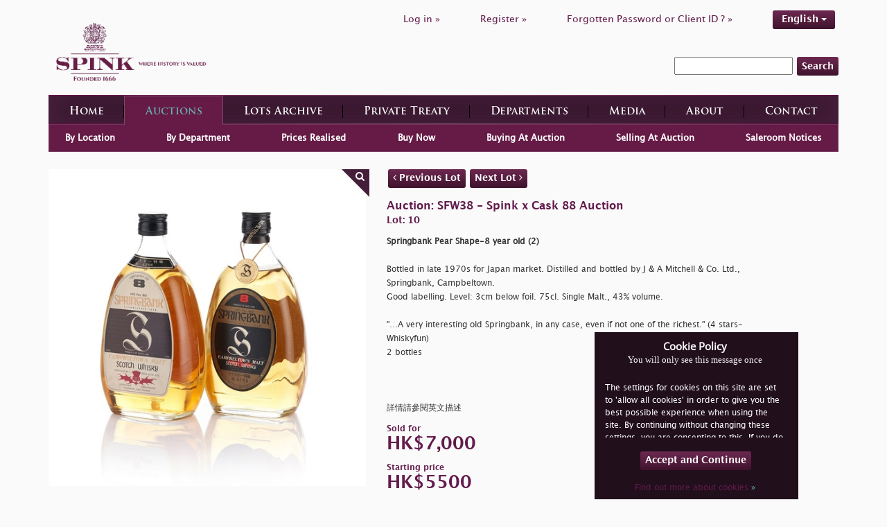

--- FILE ---
content_type: text/html; charset=UTF-8
request_url: https://www.spink.com/lot/SFW38000010
body_size: 8489
content:
<!DOCTYPE html>
<html lang="en-GB">
<head>
    <meta charset="UTF-8"/>
    <meta name="viewport" content="width=device-width, initial-scale=1">
    <title>10 - Springbank Pear Shape-8 year old (2)</title>
    <link href="/assets/27cdf055/css/bootstrap.css?v=1469461915" rel="stylesheet">
<link href="/assets/be6decab/themes/smoothness/jquery-ui.css?v=1426258092" rel="stylesheet">
<link href="/css/style.css?v=1681812104" rel="stylesheet">    <meta name="csrf-param" content="_csrf">
    <meta name="csrf-token" content="0QMSF1mKsHOqHTDojvITKnxSqNt70zAoF6ap33KBx1riR3p7IduDAe1QXY3DwWBPPmWbqROGWHhuwOycJ9u3Kg==">

    <style>
        @font-face {
            font-family: OpenSansRegular;
            src: url('/fonts/OpenSans-Regular.ttf');
        }

        @font-face {
            font-family: OpenSansLight;
            src: url('/fonts/OpenSans-Light.ttf');
        }

        @font-face {
            font-family: OpenSansExtraboldRegular;
            src: url('/fonts/OpenSans-ExtraBold.ttf');
        }

        @font-face {
            font-family: LucidaGrandeRegular;
            src: url('/fonts/Lucida_Grande_Regular.ttf');
        }

        @font-face {
            font-family: LucidaGrandeBold;
            src: url('/fonts/Lucida_Grande_Bold.ttf');
        }

        @font-face {
            font-family: TrajanProBold;
            src: url('/fonts/Trajan_Pro_Bold.ttf');
        }
    </style>

    <style>
        body {

background-color: #FAFAFA;

}

.brand-image {

max-width: 50%;

padding-top: 10px;

padding-left: 10px;

padding-bottom: 10px;

}

.section-header {

color: #621b4b;

}

.section-sub-header {

color: #621b4b !important;

}

.btn {

color: #FFFFFF;

}

.btn-brand {

background: rgba(0, 0, 0, 0) linear-gradient(#6d2850, #3f132c) repeat scroll 0 0 !important;

text-shadow: none;

color: #FFFFFF !important;

}

.brand-transparent {

color: #5f294f !important;

}

.li-register a {

color: #621b4b !important;

}

.li-login a {

color: #621b4b !important;

}

.li-forgot a {

color: #621b4b !important;

}

.language-change a {

color: #FFFFFF !important;

}

.spink-search {

background-color: #FAFAFA !important;

border-style: none !important;

}

.text-white {

color: #621b4b;

}

.text-white span {

color: #621b4b;

}

.text-white a {

color: #621b4b;

}

.label {

color: #621b4b;

}

a {

color: #621b4b

}

h1 {

color: #621b4b;

}

.heading {

color: #621b4b !important;

}

.content-left-department p {

color: #333333;

}

.section-body p {

color: #333333;

}

.cms-data h1,

.cms-data h2,

.cms-data p,

.cms-data ul {

color: #333333;

}

.cms-data ul {

text-align: justify;

font-family: 'LucidaGrandeRegular';

font-size: 12px;

line-height: 18px;

width: 85%;

}

.big-ad {

padding: 0px !important;

margin-bottom: 10px;

}

.selling-wrapper h2 {

color: #621b4b !important;

}

.selling-wrapper p {

color: #333333 !important;

}

.read-more {

display: none !important;

}

.auction-choose-form {

background-color: #D1D1D1 !important;

}

.find-lots-form {

background-color: #FAFAFA !important;

}

.find-lots-form span {

color: #621b4b !important;

}

.find-lots-form .sub-header {

color: #621b4b !important;

}

.find-lots-form h3 {

color: #621b4b !important;

}

.find-lots-form h3 a {

color: #6AAFAE !important;

}

.find-lots-form label {

color: #FFFFFF !important;

}

.auction-details {

background-color: #FAFAFA !important;

color: #621b4b;

box-shadow: 0px 48px 69px -30px rgba(0, 0, 0, 0.75);

}

.publications H2 {

color: #FFFFFF !important;

}

.auctions H2 {

color: #FFFFFF !important;

}

.description {

color: #333333 !important;

}

.id {

color: #621b4b !important;

}

.name {

color: #621b4b !important;

}

.amount {

color: #621b4b !important;

}

.sold-for {

color: #621b4b !important;

}

.notice-title {

color: #621b4b !important;

}

.notice {

color: #333333 !important;

}

.books H2 {

color: #FFFFFF !important;

}

.media-container {

background-color: #FAFAFA !important;

}

.footer-card {

display: none;

}

.footer-nav {

height: 210px !important;

}

.header .wrapper .top .menu .menu-list li a {

color: #621b4b;

}

.faqs .faqs-wrapper .faq-item > div {

padding: 10px 0;

color: #333333;

}

.faqs .faqs-wrapper .faq-item > div p:last-child {

margin-bottom: 0;

}

.special-commissions-wrapper .nav.nav-tabs li a {

background: linear-gradient(to bottom, #6d2850 0%, #3f132c 100%);

}

.department-associated-wrapper .section-sub-header {

color: white !important;

margin-top: 20px;

}    </style>


    <!-- Global site tag (gtag.js) - Google Analytics -->
    <script async src="https://www.googletagmanager.com/gtag/js?id=UA-2320768-1" type="57de5cf31b9a083e8284b209-text/javascript"></script>
    <script type="57de5cf31b9a083e8284b209-text/javascript">
      window.dataLayer = window.dataLayer || [];

      function gtag() {
        dataLayer.push(arguments);
      }

      gtag('js', new Date());

      gtag('config', 'UA-2320768-1');
    </script>

    <!-- Google Tag Manager -->

    <script type="57de5cf31b9a083e8284b209-text/javascript">
      (function (w, d, s, l, i) {
        w[l] = w[l] || [];
        w[l].push({
          'gtm.start': new Date().getTime(), event: 'gtm.js'
        });
        var f = d.getElementsByTagName(s)[0],
          j = d.createElement(s), dl = l != 'dataLayer' ? '&l=' + l : '';
        j.async = true;
        j.src = 'https://www.googletagmanager.com/gtm.js?id=' + i + dl;
        f.parentNode.insertBefore(j, f);
      })(window, document, 'script', 'dataLayer', 'GTM-WBW7CQV');
    </script>

    <!-- End Google Tag Manager -->
    <call-us
            style="position: fixed; right: 20px; bottom: 20px;
         font-family: Arial;
         z-index: 99999;
         --call-us-form-header-background:#621b4b;
         --call-us-main-button-background:#621b4b;
         --call-us-client-text-color:#d4d4d4;
         --call-us-agent-text-color:#eeeeee;
         --call-us-form-height:330px;"
            id="wp-live-chat-by-3CX"
            channel-url="https://spink.3cx.co.uk"
            files-url="https://spink.3cx.co.uk"
            minimized="true"
            animation-style="slideUp"
            party="londonauctionteam"
            minimized-style="BubbleRight"
            allow-call="true"
            allow-video="false"
            allow-soundnotifications="true"
            enable-onmobile="true"
            offline-enabled="true"
            enable="true"
            ignore-queueownership="false"
            authentication="both"
            operator-name="SPINK | London"
            show-operator-actual-name="true"
            channel="phone"
            aknowledge-received="true"
            gdpr-enabled="true"
            gdpr-message="I agree that my personal data to be processed and for the use of cookies in order to engage in a chat processed by SPINK AND SON LTD., for the purpose of Chat/Support for the time of  30 day(s) as per the GDPR."
            message-userinfo-format="both"
            message-dateformat="both"
            start-chat-button-text="Enter Chat"
            window-title="SPINK | Live Chat"
            window-icon="https://storage.spink.com/source/Live%20Chat/Logo_3CX_Live_Chat.png"
            operator-icon="https://storage.spink.com/source/Live%20Chat/Default_Avatar.jpg"
            button-icon-type="Default"
            invite-message="Welcome to SPINK! How can we help you?"
            authentication-message="Could we have your name and email please?"
            unavailable-message="Our team is unavailable at the moment, please leave us a message!"
            offline-finish-message="Thanks for your message. We'll contact you soon."
            ending-message="Thanks for chatting. Please feel free to contact us again!"
            first-response-message="Please wait, a member of our team will be with you shortly..."
            greeting-visibility="none"
            greeting-offline-visibility="none"
            chat-delay="2000"
            offline-name-message="Could we have your name please?"
            offline-email-message="Could we have your email address please?"
            offline-form-invalid-name="I'm sorry, the provided name is not valid. Can you try again please?"
            offline-form-maximum-characters-reached="Maximum characters reached"
            offline-form-invalid-email="I'm sorry, that doesn't look like an email address. Can you try again please?"
    >
    </call-us>

    <script defer src="https://cdn.3cx.com/livechat/v1/callus.js" id="tcx-callus-js" type="57de5cf31b9a083e8284b209-text/javascript"></script>
</head>
<body>
<!-- Google Tag Manager (noscript) -->

<noscript>
    <iframe src="https://www.googletagmanager.com/ns.html?id=GTM-WBW7CQV" height="0" width="0"
            style="display:none;visibility:hidden"></iframe>
</noscript>

<!-- End Google Tag Manager (noscript) -->
    <div class="wrap">

                        <!-- HEADER -->
        <div class="header">
            <div class="container wrapper">
                <div class="row top hidden-xs">
                    <div class="col-sm-5 logo">
                        <a href="/site/index" class="logo-wrapper">
                            <img class="brand-image"
                                 src="/img/spink-logo-purple.png" alt="l    ogo">
                        </a>
                    </div>
                    <div class="col-sm-7 menu">
                        <ul class="menu-list list list-inline" id="top-menu">
                                                            <li class="li-login"><a
                                            href="/user/sign-in/login">Log in                                        »</a></li>
                                <li class="spacer hidden-sm hidden-xs"></li>
                                <li class="li-register"><a
                                            href="/user/sign-in/signup">Register                                        »</a></li>
                                <li class="spacer hidden-sm hidden-xs"></li>
                                <li class="li-forgot"><a
                                            href="/user/sign-in/request-password-reset">Forgotten Password or Client ID                                        ? »</a>
                                </li>
                                                        <li class="spacer hidden-sm hidden-xs"></li>
                            <li class="li-forgot language-change">
                                <!--                                -->                                <!--                                -->                                <div class="language-picker dropdown dropdown-list clearfix">
                    <div>
                    <a class="btn btn-info btn-active btn-brand" href="#">English <span class="caret"></span></a><ul id="w1" class="nav"><li><a class="btn btn-info btn-brand" href="/site/set-locale/zh-TW">繁體中文</a></li>
<li><a class="btn btn-info btn-brand" href="/site/set-locale/zh-CN">简体中文</a></li>
<li><a class="btn btn-info btn-brand" href="/site/set-locale/ja-JP">日本語</a></li></ul>
                </div>                            </li>
                        </ul>
                                                    <div class="search-inline-wrapper">
                                <form method="get" action="/search/index">
                                    <input type="text" name="keyword" required>
                                    <button class="btn btn-info btn-brand">Search</button>
                                </form>
                            </div>
                                            </div>
                </div>
                <div class="row bottom">
                    <div class="col-sm-12">
                        <div class="gradient-border-default">
                            <nav class="navbar navbar-default main-menu">

                                <div class="row visible-xs">
                                    <div class="col-xs-9">
                                        <a href="/site/index" class="logo-wrapper">
                                            <img class="brand-image"
                                                 src="/img/spink-logo-1.png" alt="logo"/>
                                            <img class="brand-image-text"
                                                 src="/img/spink-text.png"
                                                 alt="logo-text"/>

                                        </a>
                                    </div>
                                    <div class="col-xs-3">
                                        <div class="navbar-header" data-toggle="collapse"
                                             data-target="#navbar-main">
                                            <button type="button" class="navbar-toggle collapsed navbar-toggle-center"
                                                    data-toggle="collapse" data-target="#navbar-main"
                                                    aria-expanded="false">
                                                <span class="sr-only">Toggle navigation</span>
                                                <span class="glyphicon glyphicon-menu-hamburger"></span>
                                                <span class="navmenu">MENU</span>
                                            </button>
                                        </div>
                                    </div>
                                </div>
                                <div class="collapse navbar-collapse navbar-nav-justified"
                                     id="navbar-main">
                                                                            <div class="search-inline-wrapper visible-xs text-center">
                                            <form method="get" action="/search/index">
                                                <input type="text" name="keyword" required>
                                                <button class="btn btn-info btn-brand">Search</button>
                                            </form>
                                        </div>
                                                                        <ul class="list list-inline text-center mrt20 visible-xs" id="top-menu">
                                                                                    <li class="li-login"><a
                                                        href="/user/sign-in/login">Log in                                                    »</a></li>
                                            <li class="spacer hidden-sm hidden-xs"></li>
                                            <li class="li-register"><a
                                                        href="/user/sign-in/signup">Register                                                    »</a></li>
                                            <li class="spacer hidden-sm hidden-xs"></li>
                                            <li class="li-forgot"><a
                                                        href="/user/sign-in/request-password-reset">Forgotten Password or Client ID                                                    ? »</a>
                                            </li>
                                                                                <li class="li-forgot language-change">
                                            <div class="language-picker dropdown dropdown-list clearfix">
                    <div>
                    <a class="btn btn-info btn-active btn-brand" href="#">English <span class="caret"></span></a><ul id="w2" class="nav"><li><a class="btn btn-info btn-brand" href="/site/set-locale/zh-TW">繁體中文</a></li>
<li><a class="btn btn-info btn-brand" href="/site/set-locale/zh-CN">简体中文</a></li>
<li><a class="btn btn-info btn-brand" href="/site/set-locale/ja-JP">日本語</a></li></ul>
                </div>                                        </li>
                                    </ul>

                                    <ul id="w3" class="nav nav-justified menu-list"><li class=""><a href="/site/index">Home</a></li>
<li class="hasSubmenu"><a href="/live-auctions.aspx">Auctions</a></li>
<li class=""><a href="/archive/index">Lots Archive</a></li>
<li><a href="https://shop.spink.com/" target="_blank">Private Treaty</a></li>
<li class="department"><a href="/department/index">Departments</a></li>
<li class=""><a href="/media/index">Media</a></li>
<li class=""><a href="/about/index">About</a></li>
<li class=""><a href="/site/contact">Contact</a></li></ul>                                </div>
                            </nav>
                        </div>
                    </div>
                </div>
            </div>
        </div>
        <!-- //END HEADER// -->

            <div class="container">

        

        
        
        
        

<!-- SUB-MENU -->
<div class="sub-menu">
    <ul id="w0" class="list-inline auctions nav"><li><a href="/live-auctions.aspx">By Location</a></li>
<li><a href="/auctions/by-department">By Department</a></li>
<li><a href="/auctions/prices">Prices Realised</a></li>
<li><a href="/auctions/buy-now">Buy Now</a></li>
<li><a href="/buying-at-auction">Buying At Auction</a></li>
<li><a href="/auctions/selling">Selling At Auction</a></li>
<li><a href="/auctions/saleroom">Saleroom Notices</a></li></ul></div>
    <div class="lot-index">
        <div class="row">
            <div class="col-sm-5">

                                                            <div class="image-wrapper" data-index="0" onclick="if (!window.__cfRLUnblockHandlers) return false; openImageZoomModal()" style="display:block" data-cf-modified-57de5cf31b9a083e8284b209-="">
                            <img class="image img-responsive" src="https://d3ums4016ncdkp.cloudfront.net/auction/main/SFW38/SFW38_10_1.jpg" alt="image">
                            <div class="toggle"><i class="fa fa-search"></i></div>
                        </div>
                                    
                            </div>
            <br class="visible-xs">
            <div class="col-sm-7">
                <p>
                    <a href="/lot/SFW38000009"
                       class="btn btn-info btn-brand">
                        <i class="fa fa-angle-left" aria-hidden="true"></i> Previous Lot                    </a>
                    <a href="/lot/SFW38000011"
                       class="btn btn-info btn-brand">
                        Next Lot <i class="fa fa-angle-right" aria-hidden="true"></i>
                    </a>
                </p>
                <p style="width:80%">
                    <span class="name">Auction: SFW38&nbsp;-&nbsp;Spink x Cask 88 Auction</span>
                    <br>
                    <span class="id">Lot: 10</span>
                </p>
                <p style="width:80%">
                    <span class="description">
                        <b>Springbank Pear Shape-8 year old (2)<br></b></i> <br>Bottled in late 1970s for Japan market. Distilled and bottled by J & A Mitchell & Co. Ltd., Springbank, Campbeltown.<br>Good labelling. Level: 3cm below foil. 75cl. Single Malt., 43% volume.<br><br>"…A very interesting old Springbank, in any case, even if not one of the richest." (4 stars-Whiskyfun)<br>2 bottles<br><br><br><i></b></i>                        <br>
                        詳情請參閱英文描述                    </span>
                </p>
                                    <p style="width:80%">
                    <span class="sold-for">
                        Sold for                    </span>
                        <br>
                        <span class="amount">
                        HK$7,000                    </span>
                    </p>
                                            <p>
                        <span class="sold-for">
                            Starting price                        </span>
                            <br>
                            <span class="amount">
                            HK$5500                        </span>
                        </p>
                                                            <div class="buttons">
                                            </div>
                            </div>
        </div>
    </div>



<div id="imageZoom" class="panzoom-modal modal" role="dialog" tabindex="-1">
<div class="modal-dialog modal-lg">
<div class="modal-content">
<div class="modal-header">
<button type="button" class="btn btn-info btn-brand pull-right" data-dismiss="modal" aria-hidden="true">Close</button>
<div class="buttons">
    <button class="zoom-out btn btn-info btn-brand"><span>-</span></button>
    <input type="range" class="zoom-range" style="display: inline; width:auto">
    <button class="zoom-in btn btn-info btn-brand"><span>+</span></button>
    <button class="reset btn btn-info btn-brand"><span>Reset</span></button>
</div>
</div>
<div class="modal-body">

    <div class="parent">
        <div class="panzoom clearfix text-center" style="position: relative">
                            <img data-index="0" src="https://d3ums4016ncdkp.cloudfront.net/auction/large/SFW38/SFW38_10_1.jpg" style="margin:0 auto; height:75vh;">
            
        </div>
    </div>

</div>

</div>
</div>
</div>

    </div>

    </div>

    <!--  Login or Register Modal  -->

<div id="cancelBidModal" class="cancel-bid-modal modal" role="dialog" tabindex="-1">
<div class="modal-dialog modal-md">
<div class="modal-content">
<div class="modal-header">
<button type="button" class="close" data-dismiss="modal" aria-hidden="true">&times;</button>

</div>
<div class="modal-body">

    <div class="clearfix">
        <h3 class="modal-message">
            Are you sure you want to cancel bid ?        </h3>
        <div>
            Bid:  <span id="bidInfo"></span>
        </div>
        <br><br>
        <a id="cancelBid" class="btn btn-info btn-brand pull-right">
            Yes        </a>
        <input type="hidden" name="lotId" id="lotId" value=""/>
        <a onclick="if (!window.__cfRLUnblockHandlers) return false; (function(){ $('#cancelBidModal').modal('hide') })();return false;" class="btn btn-info btn-brand pull-right" data-cf-modified-57de5cf31b9a083e8284b209-="">
            No        </a>
    </div>


</div>

</div>
</div>
</div>

<div id="loginModal" class="login-modal modal" role="dialog" tabindex="-1">
<div class="modal-dialog modal-md">
<div class="modal-content">
<div class="modal-header">
<button type="button" class="close" data-dismiss="modal" aria-hidden="true">&times;</button>

</div>
<div class="modal-body">

    <div class="clearfix">
        <h3 class="modal-message">
            You must Log in or Register in order to proceed!
        </h3>
        <a href="/user/sign-in/login" class="btn btn-info btn-brand pull-right">
            Log in
        </a>
        <a href="/user/sign-in/signup" class="btn btn-info btn-brand pull-right">
            Register
        </a>
    </div>
    
</div>

</div>
</div>
</div>    <!--  //Login or Register Modal//  -->

<div id="aboutCookiesModal" class="cookies-modal text-center modal" role="dialog" tabindex="-1">
<div class="modal-dialog modal-md">
<div class="modal-content">
<div class="modal-header">
<button type="button" class="close" data-dismiss="modal" aria-hidden="true">&times;</button>

</div>
<div class="modal-body">
<h2>Cookies</h2><p>Spink may use on its Internet site a personalisation technology called a "cookie." A cookie is a small data file placed on your computer's hard disk that identifies your browser software to a Web site. Cookies allow us to track when you enter, leave, and re-enter our sites and your navigation through our sites. By doing this, we can provide you with a more improved and personalised experience.
</p>
</div>

</div>
</div>
</div>    <div id="cookie-message" style="display: none;">
        <div id="cookie-container">
            <div class="inside-cookie">
                <h3>Cookie Policy</h3>
                <h4>You will only see this message once</h4>
                <div class="cookie-message-wrapper">
                    <p>
                        <p>
         The settings for cookies on this site are set to 'allow all cookies' in order to give you the best possible experience when using the site.  By continuing without changing these settings, you are consenting to this.  If you do not consent, you must disable the cookies or refrain from using the site.
          </p>                    </p>
                </div>
                <p class="text-center mrt20">
                    <a class="visit-spink btn btn-brand" id="accept-cookie" style="" href="#">
                        <span>Accept and Continue</span>
                    </a>
                </p>
                <p class="text-center">
                    <a class="text-white" data-toggle="modal" href="#aboutCookiesModal">
                        Find out more about cookies                        <span style="color:#6AAFAE">»</span>
                    </a>
                </p>
            </div>
        </div>
    </div>
    <!-- FOOTER -->
    <div class="footer">
        <div class="container wrapper">
            <div class="row top">
                <div class="col-sm-4 footer-card">
                    <div class="image-wrap">
                        <span class="heading"><a
                                    href="/auctions/live">Live Bidding</a></span>
                        <img class="img-responsive" src="/img/spink-live-image.png"
                             alt="image">
                    </div>
                    <p>Watch, listen and bid as if you were in the room. Now available for auctions worldwide.</p>
                    <a href="/auctions/live"
                       class="btn btn-info btn-brand">Click here to bid live</a>
                </div>
                <div class="col-sm-4 footer-card">
                    <div class="image-wrap">
                        <span class="heading"><a
                                    href="https://shop.spink.com/" target="_blank">Private Treaty Sale</a></span>
                        <img class="img-responsive" src="/img/coins-foot.png" alt="image">
                    </div>
                    <p>An exclusive and confidential service for the discerning collector or vendor.</p>
                    <a href="https://shop.spink.com/" target="_blank"
                       class="btn btn-info btn-brand">View the Gallery</a>
                </div>
                <div class="col-sm-4 footer-card">
                    <div class="image-wrap">
                        <span class="heading"><a
                                    href="https://itunes.apple.com/gb/app/spink-auctioneers/id441915393?mt=8"
                                    target="_blank">Spink App</a></span>
                        <img class="img-responsive" src="/img/itunes.png" alt="image">
                    </div>
                    <p>Download every Spink catalogue on your iPad, iPod or iPhone using free Spink app.</p>
                    <a href="https://itunes.apple.com/gb/app/spink-auctioneers/id441915393?mt=8"
                       class="btn btn-info btn-brand"
                       target="_blank">Download From iTunes</a>
                </div>
            </div>
            <div class="middle row">
                <div class="col-sm-4 col-xs-6 footer-nav">
                    <div>About us</div>
                    <ul>
                        <li><a href="/">Home</a>
                        </li>
                        <li>
                            <a href="/site/contact">Contact</a>
                        </li>
                        <li>
                            <a href="/about/spink-today">Spink Today</a>
                        </li>
                        <!--                        <li>-->
                        <!--                            <a href="-->
                        <!--">-->
                        <!--</a>-->
                        <!--                        </li>-->
                        <li>
                            <a href="/about/spink-staff">Spink Staff</a>
                        </li>
                        <li>
                            <a href="/about/careers-with-spink">Careers with Spink</a>
                        </li>
                        <li>
                            <a href="https://shop.spink.com/" target="_blank">Private Treaty Gallery</a>
                        </li>
                        <li>
                            <a href="/user/sign-in/signup">Register</a>
                        </li>
                    </ul>
                </div>
                <div class="col-sm-4 col-xs-6 footer-nav">
                    <div>Departments</div>
                    <ul>
                                                    <li>
                                <a href="/department/6">Stamps</a>                            </li>
                                                    <li>
                                <a href="/department/4">Coins</a>                            </li>
                                                    <li>
                                <a href="/department/3">Banknotes</a>                            </li>
                                                    <li>
                                <a href="/department/7">Medals</a>                            </li>
                                                    <li>
                                <a href="/department/2">Bonds & Shares</a>                            </li>
                                                    <li>
                                <a href="/department/1">Autographs</a>                            </li>
                                                    <li>
                                <a href="/department/9">Handbags & Accessories</a>                            </li>
                                                    <li>
                                <a href="/department/8">Wines & Spirits</a>                            </li>
                                                    <li>
                                <a href="/department/10">Cigars</a>                            </li>
                                                <li>
                            <a href="/department/special-commissions">Special Commissions</a>
                        </li>
                        <li>
                            <a href="/department/books">Books</a>
                        </li>
                    </ul>
                </div>
                <div class="col-sm-4 col-xs-6 footer-nav">
                    <div>Media</div>
                    <ul>
                        <li>
                            <a href="/media/index">All Media</a>
                        </li>
                        <li>
                            <a href="/media/index">Books & Publications</a>
                        </li>
                        <li>
                            <a href="/media/press-releases">Press Releases</a>
                        </li>
                        <li>
                            <a href="/media/articles">Articles</a>
                        </li>
                        <li>
                            <a href="/media/events">Events</a>
                        </li>
                        <li>
                            <a href="/media/spink-tv">Spink TV</a>
                        </li>
                        <li>
                            <a href="/useful-links">Useful Links</a>
                        </li>
                    </ul>
                </div>

                <div class="col-sm-4 col-xs-6 footer-nav">
                    <div>Auctions</div>
                    <ul>
                        <li>
                            <a href="/live-auctions.aspx">Find Auctions</a>
                        </li>
                        <li>
                            <a href="/auctions/prices">Prices Realised</a>
                        </li>
                        <li>
                            <a href="/archive/index">Find Lots</a>
                        </li>
                        <li>
                            <a href="/buying-at-auction">Buying at Auction</a>
                        </li>
                        <li>
                            <a href="/auctions/selling">Selling at Auction</a>
                        </li>
                        <li>
                            <a href="/terms-and-conditions"
                               target="_blank">Terms & Conditions</a>
                        </li>
                    </ul>
                </div>
                <div class="col-sm-4 col-xs-6 footer-nav">
                    <div>Help</div>
                    <ul>
                        <li>
                            <a href="/page/faqs">FAQs</a>
                        </li>
                        <li>
                            <a href="/buying-online">Buying Online</a>
                        </li>
                        <li>
                            <a href="/other-ways-to-sell">Other Ways To Sell</a>
                        </li>
                        <li>
                            <a href="/spink-live-help">Spink Live Help</a>
                        </li>
                        <li>
                            <a href="/valuations">Valuations</a>
                        </li>
                        <li>
                            <a href="/glossary">Glossary</a>
                        </li>
                    </ul>
                </div>
                <div class="col-sm-4 col-xs-6 footer-nav">
                    <div>More Information</div>
                    <ul>
                        <li>
                            <a href="/privacy-policy">Privacy Policy</a>
                        </li>
                        <li>
                            <a href="/sitemap">Sitemap</a>
                        </li>
                        <li>
                            <a href="/spink-environmental-policy">Spink Environmental Policy</a>
                        </li>
                    </ul>
                </div>
            </div>
            <div class="bottom">
                <div class="gradient-border-default footer-splitter" style="height:1px; padding:1px 0"></div>
                <div class="bottom-footer-wrapper text-center">
                    <span class="join-us-online">Join Us Online</span>
                    <br class="visible-xs">
                    <a href="https://www.facebook.com/spink.auctions" class="btn btn-info btn-brand" target="_blank"><i
                                class="fa fa-facebook" aria-hidden="true"></i>
                        Facebook
                    </a>
                    <a href="https://twitter.com/SpinkandSon" class="btn btn-info btn-brand" target="_blank"><i
                                class="fa fa-twitter" aria-hidden="true"></i>
                        Twitter
                    </a>
                    <br class="visible-xs">
                    <a href="https://www.youtube.com/user/Spinkauctions/videos" class="btn btn-info btn-brand"
                       target="_blank"><i class="fa fa-youtube" aria-hidden="true"></i>
                        YouTube
                    </a>
                    <a href="https://www.instagram.com/spink_auctions/" class="btn btn-info btn-brand"
                       target="_blank"><i class="fa fa-instagram" aria-hidden="true"></i>
                        Instagram
                    </a>
                </div>
                <div class="central-info">
                    <div class="copyright pull-left">
                        <p>© 2026 Spink &amp; Son. All rights reserved.</p>
                    </div>
                    <div class="author pull-right">
                        <p><a href=""></a></p>
                    </div>
                </div>
            </div>
        </div>
    </div>
    <!-- //END FOOTER// -->
<script src="/assets/d49698a3/jquery.js?v=1430236984" type="57de5cf31b9a083e8284b209-text/javascript"></script>
<script src="/assets/be6decab/jquery-ui.js?v=1426258092" type="57de5cf31b9a083e8284b209-text/javascript"></script>
<script src="/assets/27cdf055/js/bootstrap.js?v=1469461915" type="57de5cf31b9a083e8284b209-text/javascript"></script>
<script src="/assets/ba3ae89b/yii.js?v=1509660569" type="57de5cf31b9a083e8284b209-text/javascript"></script>
<!--[if lt IE 9]>
<script src="/assets/59b1b066/dist/html5shiv.min.js?v=1437422640"></script>
<![endif]-->
<script src="/js/app.js?v=5" type="57de5cf31b9a083e8284b209-text/javascript"></script>
<script src="/js/jquery.panzoom.js?v=1559898758" type="57de5cf31b9a083e8284b209-text/javascript"></script>
<script src="/js/toastr.js?v=1551444960" type="57de5cf31b9a083e8284b209-text/javascript"></script>
<script src="/js/checkbox-form.js?v=1528454306" type="57de5cf31b9a083e8284b209-text/javascript"></script>
<script src="/js/invoice-payment.js?v=1642090189" type="57de5cf31b9a083e8284b209-text/javascript"></script>
<script src="/js/eyeIcon.js?v=1585826961" type="57de5cf31b9a083e8284b209-text/javascript"></script>
<script src="/js/states-dropDown.js?v=1594973070" type="57de5cf31b9a083e8284b209-text/javascript"></script>
<script src="/js/show-modal.js?v=1623153074" type="57de5cf31b9a083e8284b209-text/javascript"></script>
<script src="/js/notify.js?v=1607328327" type="57de5cf31b9a083e8284b209-text/javascript"></script>
<script type="57de5cf31b9a083e8284b209-text/javascript">jQuery(function ($) {
jQuery('#imageZoom').modal({"show":false});

   $('.toggle-tracking').click(function(event){
        event.preventDefault();
        $.ajax({
            method: 'POST',
            url: '/auctions/toggle-tracking',
            data: {
                lot_id: $(this).attr('data-lot-id')
            },
            success: function(res){
                if(res.success){
                    alert(res.message);
                }else{
                    alert(res.message);
                }
            }
        });
   }); 
   
  /*$('.cancel-bid').on('click',function(event){
        event.preventDefault();
        $('#cancelBidModal #bidInfo').text($(this).data('lot-desc'));
        $('#cancelBidModal #lotId').val($(this).data('lot-id'));
        $('#cancelBidModal').modal('show');
   });*/

$('#msg-modal').modal('show');

   function openLoginModal(){
     $('#loginModal').modal('show');
   };
   function openCancelBidModal(){
     $('#cancelBidModal').modal('show');
   };


        $('#cancelBid').click(function(){
                $.ajax({
                    method: 'POST',
                    url: '/auctions/cancel-bid',
                    data: {
                    lot_id: $('#lotId').val()
                },
                success: function(res){
                    if(res.success){
                        toastr.success(res.message,'',{timeOut:1000, onHidden: function(){ location.reload() }});
                        $('#cancelBidModal').modal('hide');
                        
                    }else{
                        toastr.error(res.message,'',{timeOut:1000});
                        alert(res.message);
                    }
                }
                });
            });
        
jQuery('#cancelBidModal').modal({"show":false});
jQuery('#loginModal').modal({"show":false});
jQuery('#aboutCookiesModal').modal({"show":false});
});</script><script src="/cdn-cgi/scripts/7d0fa10a/cloudflare-static/rocket-loader.min.js" data-cf-settings="57de5cf31b9a083e8284b209-|49" defer></script><script defer src="https://static.cloudflareinsights.com/beacon.min.js/vcd15cbe7772f49c399c6a5babf22c1241717689176015" integrity="sha512-ZpsOmlRQV6y907TI0dKBHq9Md29nnaEIPlkf84rnaERnq6zvWvPUqr2ft8M1aS28oN72PdrCzSjY4U6VaAw1EQ==" data-cf-beacon='{"rayId":"9c181d89f961cb43","version":"2025.9.1","r":1,"serverTiming":{"name":{"cfExtPri":true,"cfEdge":true,"cfOrigin":true,"cfL4":true,"cfSpeedBrain":true,"cfCacheStatus":true}},"token":"180283ba13064949872af429c36b4f8d","b":1}' crossorigin="anonymous"></script>
</body>
</html>


--- FILE ---
content_type: text/javascript
request_url: https://www.spink.com/js/jquery.panzoom.js?v=1559898758
body_size: 4171
content:
!function(t,e){"function"==typeof define&&define.amd?define(["jquery"],function(n){return e(t,n)}):"object"==typeof exports?e(t,require("jquery")):e(t,t.jQuery)}("undefined"!=typeof window?window:this,function(t,e){"use strict";function n(t,e){for(var n=t.length;--n;)if(Math.round(+t[n])!==Math.round(+e[n]))return!1;return!0}function i(t){var n={range:!0,animate:!0};return"boolean"==typeof t?n.animate=t:e.extend(n,t),n}function s(t,n,i,s,o,a,r,h,c){"array"===e.type(t)?this.elements=[+t[0],+t[2],+t[4],+t[1],+t[3],+t[5],0,0,1]:this.elements=[t,n,i,s,o,a,r||0,h||0,c||1]}function o(t,e,n){this.elements=[t,e,n]}function a(t,n){if(!(this instanceof a))return new a(t,n);1!==t.nodeType&&e.error("Panzoom called on non-Element node"),e.contains(r,t)||e.error("Panzoom element must be attached to the document");var i=e.data(t,h);if(i)return i;this.options=n=e.extend({},a.defaults,n),this.elem=t;var s=this.$elem=e(t);this.$set=n.$set&&n.$set.length?n.$set:s,this.$doc=e(t.ownerDocument||r),this.$parent=s.parent(),this.parent=this.$parent[0],this.isSVG=f.test(t.namespaceURI)&&"svg"!==t.nodeName.toLowerCase(),this.panning=!1,this._buildTransform(),this._transform=e.cssProps.transform?e.cssProps.transform.replace(u,"-$1").toLowerCase():"transform",this._buildTransition(),this.resetDimensions();var o=e(),c=this;e.each(["$zoomIn","$zoomOut","$zoomRange","$reset"],function(t,e){c[e]=n[e]||o}),this.enable(),this.scale=this.getMatrix()[0],this._checkPanWhenZoomed(),e.data(t,h,this)}var r=t.document,h="__pz__",c=Array.prototype.slice,l=/trident\/7./i,m=function(){if(l.test(navigator.userAgent))return!1;var t=r.createElement("input");return t.setAttribute("oninput","return"),"function"==typeof t.oninput}(),u=/([A-Z])/g,f=/^http:[\w\.\/]+svg$/,p="(\\-?\\d[\\d\\.e-]*)",d="\\,?\\s*",g=new RegExp("^matrix\\("+p+d+p+d+p+d+p+d+p+d+p+"\\)$");return s.prototype={x:function(t){var e=t instanceof o,n=this.elements,i=t.elements;return e&&3===i.length?new o(n[0]*i[0]+n[1]*i[1]+n[2]*i[2],n[3]*i[0]+n[4]*i[1]+n[5]*i[2],n[6]*i[0]+n[7]*i[1]+n[8]*i[2]):i.length===n.length&&new s(n[0]*i[0]+n[1]*i[3]+n[2]*i[6],n[0]*i[1]+n[1]*i[4]+n[2]*i[7],n[0]*i[2]+n[1]*i[5]+n[2]*i[8],n[3]*i[0]+n[4]*i[3]+n[5]*i[6],n[3]*i[1]+n[4]*i[4]+n[5]*i[7],n[3]*i[2]+n[4]*i[5]+n[5]*i[8],n[6]*i[0]+n[7]*i[3]+n[8]*i[6],n[6]*i[1]+n[7]*i[4]+n[8]*i[7],n[6]*i[2]+n[7]*i[5]+n[8]*i[8])},inverse:function(){var t=1/this.determinant(),e=this.elements;return new s(t*(e[8]*e[4]-e[7]*e[5]),t*-(e[8]*e[1]-e[7]*e[2]),t*(e[5]*e[1]-e[4]*e[2]),t*-(e[8]*e[3]-e[6]*e[5]),t*(e[8]*e[0]-e[6]*e[2]),t*-(e[5]*e[0]-e[3]*e[2]),t*(e[7]*e[3]-e[6]*e[4]),t*-(e[7]*e[0]-e[6]*e[1]),t*(e[4]*e[0]-e[3]*e[1]))},determinant:function(){var t=this.elements;return t[0]*(t[8]*t[4]-t[7]*t[5])-t[3]*(t[8]*t[1]-t[7]*t[2])+t[6]*(t[5]*t[1]-t[4]*t[2])}},o.prototype.e=s.prototype.e=function(t){return this.elements[t]},a.rmatrix=g,a.defaults={eventNamespace:".panzoom",transition:!0,cursor:"move",disablePan:!1,disableZoom:!1,disableXAxis:!1,disableYAxis:!1,which:1,increment:.3,linearZoom:!1,panOnlyWhenZoomed:!1,minScale:.3,maxScale:6,rangeStep:.05,duration:200,easing:"ease-in-out",contain:!1},a.prototype={constructor:a,instance:function(){return this},enable:function(){this._initStyle(),this._bind(),this.disabled=!1},disable:function(){this.disabled=!0,this._resetStyle(),this._unbind()},isDisabled:function(){return this.disabled},destroy:function(){this.disable(),e.removeData(this.elem,h)},resetDimensions:function(){this.container=this.parent.getBoundingClientRect();var t=this.elem,n=t.getBoundingClientRect(),i=Math.abs(this.scale);this.dimensions={width:n.width,height:n.height,left:e.css(t,"left",!0)||0,top:e.css(t,"top",!0)||0,border:{top:e.css(t,"borderTopWidth",!0)*i||0,bottom:e.css(t,"borderBottomWidth",!0)*i||0,left:e.css(t,"borderLeftWidth",!0)*i||0,right:e.css(t,"borderRightWidth",!0)*i||0},margin:{top:e.css(t,"marginTop",!0)*i||0,left:e.css(t,"marginLeft",!0)*i||0}}},reset:function(t){t=i(t);var e=this.setMatrix(this._origTransform,t);t.silent||this._trigger("reset",e)},resetZoom:function(t){t=i(t);var e=this.getMatrix(this._origTransform);t.dValue=e[3],this.zoom(e[0],t)},resetPan:function(t){var e=this.getMatrix(this._origTransform);this.pan(e[4],e[5],i(t))},setTransform:function(t){for(var n=this.$set,i=n.length;i--;)e.style(n[i],"transform",t),this.isSVG&&n[i].setAttribute("transform",t)},getTransform:function(t){var n=this.$set,i=n[0];return t?this.setTransform(t):(t=e.style(i,"transform"),!this.isSVG||t&&"none"!==t||(t=e.attr(i,"transform")||"none")),"none"===t||g.test(t)||this.setTransform(t=e.css(i,"transform")),t||"none"},getMatrix:function(t){var e=g.exec(t||this.getTransform());return e&&e.shift(),e||[1,0,0,1,0,0]},getScale:function(t){return Math.sqrt(Math.pow(t[0],2)+Math.pow(t[1],2))},setMatrix:function(t,n){if(!this.disabled){n||(n={}),"string"==typeof t&&(t=this.getMatrix(t));var i=this.getScale(t),s="undefined"!=typeof n.contain?n.contain:this.options.contain;if(s){var o=n.dims;o||(this.resetDimensions(),o=this.dimensions);var a,r,h,c=this.container,l=o.width,m=o.height,u=c.width,f=c.height,p=u/l,d=f/m;"center"!==this.$parent.css("textAlign")||"inline"!==e.css(this.elem,"display")?(h=(l-this.elem.offsetWidth)/2,a=h-o.border.left,r=l-u-h+o.border.right):a=r=(l-u)/2;var g=(m-f)/2+o.border.top,v=(m-f)/2-o.border.top-o.border.bottom;"invert"===s||"automatic"===s&&p<1.01?t[4]=Math.max(Math.min(t[4],a-o.border.left),-r):t[4]=Math.min(Math.max(t[4],a),-r),"invert"===s||"automatic"===s&&d<1.01?t[5]=Math.max(Math.min(t[5],g-o.border.top),-v):t[5]=Math.min(Math.max(t[5],g),-v)}if("skip"!==n.animate&&this.transition(!n.animate),n.range&&this.$zoomRange.val(i),this.options.disableXAxis||this.options.disableYAxis){var b=this.getMatrix();this.options.disableXAxis&&(t[4]=b[4]),this.options.disableYAxis&&(t[5]=b[5])}return this.setTransform("matrix("+t.join(",")+")"),this.scale=i,this._checkPanWhenZoomed(i),n.silent||this._trigger("change",t),t}},isPanning:function(){return this.panning},transition:function(t){if(this._transition)for(var n=t||!this.options.transition?"none":this._transition,i=this.$set,s=i.length;s--;)e.style(i[s],"transition")!==n&&e.style(i[s],"transition",n)},pan:function(t,e,n){if(!this.options.disablePan){n||(n={});var i=n.matrix;i||(i=this.getMatrix()),n.relative&&(t+=+i[4],e+=+i[5]),i[4]=t,i[5]=e,this.setMatrix(i,n),n.silent||this._trigger("pan",i[4],i[5])}},zoom:function(t,n){"object"==typeof t?(n=t,t=null):n||(n={});var i=e.extend({},this.options,n);if(!i.disableZoom){var a=!1,r=i.matrix||this.getMatrix(),h=new s(r),c=this.getScale(r);"number"!=typeof t?(t=i.linearZoom?1+i.increment*(t?-1:1)/c:t?1/(1+i.increment):1+i.increment,a=!0):t=1/c,t=Math.max(Math.min(t,i.maxScale/c),i.minScale/c);var l=h.x(new s(t,0,0,0,"number"==typeof i.dValue?i.dValue/c:t,0)),m=i.focal;if(m&&!i.disablePan){this.resetDimensions();var u=i.dims=this.dimensions,f=m.clientX,p=m.clientY;this.isSVG||(f-=u.width/c/2,p-=u.height/c/2);var d=new o(f,p,1),g=this.parentOffset||this.$parent.offset(),v=new s(1,0,g.left-this.$doc.scrollLeft(),0,1,g.top-this.$doc.scrollTop()),b=h.inverse().x(v.inverse().x(d));h=h.x(new s([t,0,0,t,0,0])),d=v.x(h.x(b)),r[4]=+r[4]+(f-d.e(0)),r[5]=+r[5]+(p-d.e(1))}r[0]=l.e(0),r[1]=l.e(3),r[2]=l.e(1),r[3]=l.e(4),this.setMatrix(r,{animate:"undefined"!=typeof i.animate?i.animate:a,range:!i.noSetRange}),i.silent||this._trigger("zoom",t,i)}},option:function(t,n){var i;if(!t)return e.extend({},this.options);if("string"==typeof t){if(1===arguments.length)return void 0!==this.options[t]?this.options[t]:null;i={},i[t]=n}else i=t;this._setOptions(i)},_setOptions:function(t){e.each(t,e.proxy(function(t,n){switch(t){case"disablePan":this._resetStyle();case"$zoomIn":case"$zoomOut":case"$zoomRange":case"$reset":case"disableZoom":case"onStart":case"onChange":case"onZoom":case"onPan":case"onEnd":case"onReset":case"eventNamespace":this._unbind()}switch(this.options[t]=n,t){case"disablePan":this._initStyle();case"$zoomIn":case"$zoomOut":case"$zoomRange":case"$reset":this[t]=n;case"disableZoom":case"onStart":case"onChange":case"onZoom":case"onPan":case"onEnd":case"onReset":case"eventNamespace":this._bind();break;case"cursor":e.style(this.elem,"cursor",n);break;case"minScale":this.$zoomRange.attr("min",n);break;case"maxScale":this.$zoomRange.attr("max",n);break;case"rangeStep":this.$zoomRange.attr("step",n);break;case"startTransform":this._buildTransform();break;case"duration":case"easing":this._buildTransition();case"transition":this.transition();break;case"panOnlyWhenZoomed":this._checkPanWhenZoomed();break;case"$set":n instanceof e&&n.length&&(this.$set=n,this._initStyle(),this._buildTransform())}},this))},_checkPanWhenZoomed:function(t){var e=this.options;if(e.panOnlyWhenZoomed){t||(t=this.getMatrix()[0]);var n=t<=e.minScale;e.disablePan!==n&&this.option("disablePan",n)}},_initStyle:function(){var t={"transform-origin":this.isSVG?"0 0":"50% 50%"};this.options.disablePan||(t.cursor=this.options.cursor),this.$set.css(t);var n=this.$parent;n.length&&!e.nodeName(this.parent,"body")&&(t={overflow:"hidden"},"static"===n.css("position")&&(t.position="relative"),n.css(t))},_resetStyle:function(){this.$elem.css({cursor:"",transition:""}),this.$parent.css({overflow:"",position:""})},_bind:function(){var t=this,n=this.options,i=n.eventNamespace,s="mousedown"+i+" pointerdown"+i+" MSPointerDown"+i,o="touchstart"+i+" "+s,r="touchend"+i+" click"+i+" pointerup"+i+" MSPointerUp"+i,h={},c=this.$reset,l=this.$zoomRange;if(e.each(["Start","Change","Zoom","Pan","End","Reset"],function(){var t=n["on"+this];e.isFunction(t)&&(h["panzoom"+this.toLowerCase()+i]=t)}),n.disablePan&&n.disableZoom||(h[o]=function(e){var i;("touchstart"===e.type?!(i=e.touches||e.originalEvent.touches)||(1!==i.length||n.disablePan)&&2!==i.length:n.disablePan||(e.which||e.originalEvent.which)!==n.which)||(e.preventDefault(),e.stopPropagation(),t._startMove(e,i))},3===n.which&&(h.contextmenu=!1)),this.$elem.on(h),c.length&&c.on(r,function(e){e.preventDefault(),t.reset()}),l.length&&l.attr({step:n.rangeStep===a.defaults.rangeStep&&l.attr("step")||n.rangeStep,min:n.minScale,max:n.maxScale}).prop({value:this.getMatrix()[0]}),!n.disableZoom){var u=this.$zoomIn,f=this.$zoomOut;u.length&&f.length&&(u.on(r,function(e){e.preventDefault(),t.zoom()}),f.on(r,function(e){e.preventDefault(),t.zoom(!0)})),l.length&&(h={},h[s]=function(){t.transition(!0)},h[(m?"input":"change")+i]=function(){t.zoom(+this.value,{noSetRange:!0})},l.on(h))}},_unbind:function(){this.$elem.add(this.$zoomIn).add(this.$zoomOut).add(this.$reset).off(this.options.eventNamespace)},_buildTransform:function(){return this._origTransform=this.getTransform(this.options.startTransform)},_buildTransition:function(){if(this._transform){var t=this.options;this._transition=this._transform+" "+t.duration+"ms "+t.easing}},_getDistance:function(t){var e=t[0],n=t[1];return Math.sqrt(Math.pow(Math.abs(n.clientX-e.clientX),2)+Math.pow(Math.abs(n.clientY-e.clientY),2))},_getMiddle:function(t){var e=t[0],n=t[1];return{clientX:(n.clientX-e.clientX)/2+e.clientX,clientY:(n.clientY-e.clientY)/2+e.clientY}},_trigger:function(t){"string"==typeof t&&(t="panzoom"+t),this.$elem.triggerHandler(t,[this].concat(c.call(arguments,1)))},_startMove:function(t,i){if(!this.panning){var s,o,a,h,c,l,m,u,f=this,p=this.options,d=p.eventNamespace,g=this.getMatrix(),v=g.slice(0),b=+v[4],x=+v[5],_={matrix:g,animate:"skip"},y=t.type;"pointerdown"===y?(s="pointermove",o="pointerup"):"touchstart"===y?(s="touchmove",o="touchend"):"MSPointerDown"===y?(s="MSPointerMove",o="MSPointerUp"):(s="mousemove",o="mouseup"),s+=d,o+=d,this.transition(!0),this.panning=!0,this._trigger("start",t,i);var $=function(t,e){if(e){if(2===e.length){if(null!=a)return;return a=f._getDistance(e),h=f.getScale(g),void(c=f._getMiddle(e))}if(null!=l)return;(u=e[0])&&(l=u.pageX,m=u.pageY)}null==l&&(l=t.pageX,m=t.pageY)};$(t,i);var M=function(t){var e;if(t.preventDefault(),i=t.touches||t.originalEvent.touches,$(t,i),i){if(2===i.length){var n=f._getMiddle(i),s=f._getDistance(i)-a;return f.zoom(s*(p.increment/100)+h,{focal:n,matrix:g,animate:"skip"}),f.pan(+g[4]+n.clientX-c.clientX,+g[5]+n.clientY-c.clientY,_),void(c=n)}e=i[0]||{pageX:0,pageY:0}}e||(e=t),f.pan(b+e.pageX-l,x+e.pageY-m,_)};e(r).off(d).on(s,M).on(o,function(t){t.preventDefault(),e(this).off(d),f.panning=!1,t.type="panzoomend",f._trigger(t,g,!n(g,v))})}}},e.Panzoom=a,e.fn.panzoom=function(t){var n,i,s,o;return"string"==typeof t?(o=[],i=c.call(arguments,1),this.each(function(){n=e.data(this,h),n?"_"!==t.charAt(0)&&"function"==typeof(s=n[t])&&void 0!==(s=s.apply(n,i))&&o.push(s):o.push(void 0)}),o.length?1===o.length?o[0]:o:this):this.each(function(){new a(this,t)})},a});
//# sourceMappingURL=../maps/jquery.panzoom.js.map
